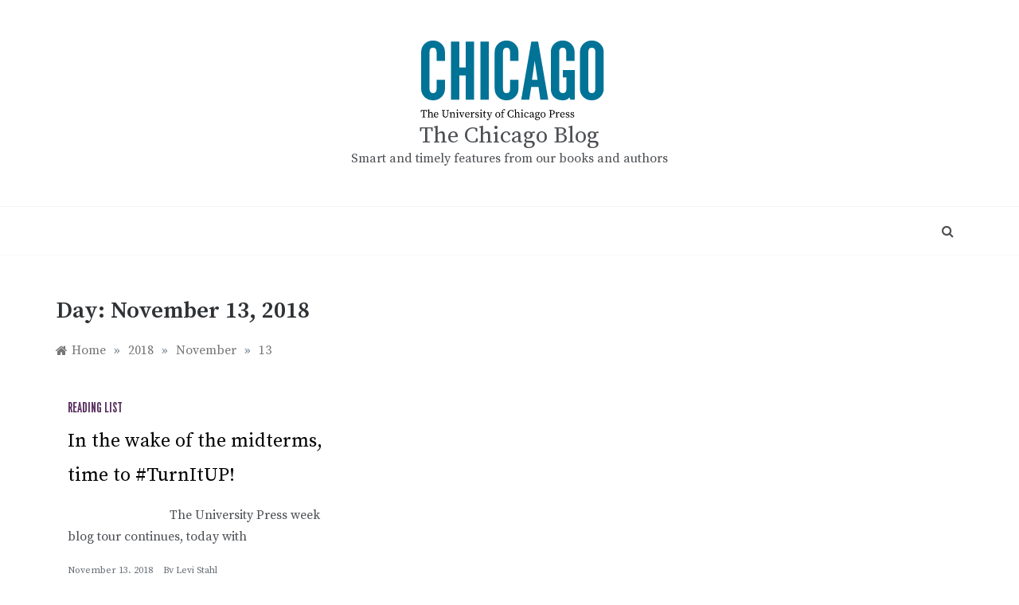

--- FILE ---
content_type: text/html; charset=UTF-8
request_url: https://pressblog.uchicago.edu/2018/11/13
body_size: 63359
content:
<!doctype html>
<html lang="en-US">
<head>
	<meta charset="UTF-8">
	<meta name="viewport" content="width=device-width, initial-scale=1">
	<link rel="profile" href="https://gmpg.org/xfn/11">
	<title>November 13, 2018 &#8211; The Chicago Blog</title>
<meta name='robots' content='max-image-preview:large' />
	<style>img:is([sizes="auto" i], [sizes^="auto," i]) { contain-intrinsic-size: 3000px 1500px }</style>
	<link rel='dns-prefetch' href='//www.googletagmanager.com' />
<link rel='dns-prefetch' href='//fonts.googleapis.com' />
<link rel="alternate" type="application/rss+xml" title="The Chicago Blog &raquo; Feed" href="https://pressblog.uchicago.edu/feed" />
<link rel="alternate" type="application/rss+xml" title="The Chicago Blog &raquo; Comments Feed" href="https://pressblog.uchicago.edu/comments/feed" />
<script type="text/javascript">
/* <![CDATA[ */
window._wpemojiSettings = {"baseUrl":"https:\/\/s.w.org\/images\/core\/emoji\/16.0.1\/72x72\/","ext":".png","svgUrl":"https:\/\/s.w.org\/images\/core\/emoji\/16.0.1\/svg\/","svgExt":".svg","source":{"concatemoji":"https:\/\/pressblog.uchicago.edu\/wp-includes\/js\/wp-emoji-release.min.js?ver=6.8.3"}};
/*! This file is auto-generated */
!function(s,n){var o,i,e;function c(e){try{var t={supportTests:e,timestamp:(new Date).valueOf()};sessionStorage.setItem(o,JSON.stringify(t))}catch(e){}}function p(e,t,n){e.clearRect(0,0,e.canvas.width,e.canvas.height),e.fillText(t,0,0);var t=new Uint32Array(e.getImageData(0,0,e.canvas.width,e.canvas.height).data),a=(e.clearRect(0,0,e.canvas.width,e.canvas.height),e.fillText(n,0,0),new Uint32Array(e.getImageData(0,0,e.canvas.width,e.canvas.height).data));return t.every(function(e,t){return e===a[t]})}function u(e,t){e.clearRect(0,0,e.canvas.width,e.canvas.height),e.fillText(t,0,0);for(var n=e.getImageData(16,16,1,1),a=0;a<n.data.length;a++)if(0!==n.data[a])return!1;return!0}function f(e,t,n,a){switch(t){case"flag":return n(e,"\ud83c\udff3\ufe0f\u200d\u26a7\ufe0f","\ud83c\udff3\ufe0f\u200b\u26a7\ufe0f")?!1:!n(e,"\ud83c\udde8\ud83c\uddf6","\ud83c\udde8\u200b\ud83c\uddf6")&&!n(e,"\ud83c\udff4\udb40\udc67\udb40\udc62\udb40\udc65\udb40\udc6e\udb40\udc67\udb40\udc7f","\ud83c\udff4\u200b\udb40\udc67\u200b\udb40\udc62\u200b\udb40\udc65\u200b\udb40\udc6e\u200b\udb40\udc67\u200b\udb40\udc7f");case"emoji":return!a(e,"\ud83e\udedf")}return!1}function g(e,t,n,a){var r="undefined"!=typeof WorkerGlobalScope&&self instanceof WorkerGlobalScope?new OffscreenCanvas(300,150):s.createElement("canvas"),o=r.getContext("2d",{willReadFrequently:!0}),i=(o.textBaseline="top",o.font="600 32px Arial",{});return e.forEach(function(e){i[e]=t(o,e,n,a)}),i}function t(e){var t=s.createElement("script");t.src=e,t.defer=!0,s.head.appendChild(t)}"undefined"!=typeof Promise&&(o="wpEmojiSettingsSupports",i=["flag","emoji"],n.supports={everything:!0,everythingExceptFlag:!0},e=new Promise(function(e){s.addEventListener("DOMContentLoaded",e,{once:!0})}),new Promise(function(t){var n=function(){try{var e=JSON.parse(sessionStorage.getItem(o));if("object"==typeof e&&"number"==typeof e.timestamp&&(new Date).valueOf()<e.timestamp+604800&&"object"==typeof e.supportTests)return e.supportTests}catch(e){}return null}();if(!n){if("undefined"!=typeof Worker&&"undefined"!=typeof OffscreenCanvas&&"undefined"!=typeof URL&&URL.createObjectURL&&"undefined"!=typeof Blob)try{var e="postMessage("+g.toString()+"("+[JSON.stringify(i),f.toString(),p.toString(),u.toString()].join(",")+"));",a=new Blob([e],{type:"text/javascript"}),r=new Worker(URL.createObjectURL(a),{name:"wpTestEmojiSupports"});return void(r.onmessage=function(e){c(n=e.data),r.terminate(),t(n)})}catch(e){}c(n=g(i,f,p,u))}t(n)}).then(function(e){for(var t in e)n.supports[t]=e[t],n.supports.everything=n.supports.everything&&n.supports[t],"flag"!==t&&(n.supports.everythingExceptFlag=n.supports.everythingExceptFlag&&n.supports[t]);n.supports.everythingExceptFlag=n.supports.everythingExceptFlag&&!n.supports.flag,n.DOMReady=!1,n.readyCallback=function(){n.DOMReady=!0}}).then(function(){return e}).then(function(){var e;n.supports.everything||(n.readyCallback(),(e=n.source||{}).concatemoji?t(e.concatemoji):e.wpemoji&&e.twemoji&&(t(e.twemoji),t(e.wpemoji)))}))}((window,document),window._wpemojiSettings);
/* ]]> */
</script>
<style id='wp-emoji-styles-inline-css' type='text/css'>

	img.wp-smiley, img.emoji {
		display: inline !important;
		border: none !important;
		box-shadow: none !important;
		height: 1em !important;
		width: 1em !important;
		margin: 0 0.07em !important;
		vertical-align: -0.1em !important;
		background: none !important;
		padding: 0 !important;
	}
</style>
<link rel='stylesheet' id='wp-block-library-css' href='https://pressblog.uchicago.edu/wp-includes/css/dist/block-library/style.min.css?ver=6.8.3' type='text/css' media='all' />
<style id='wp-block-library-theme-inline-css' type='text/css'>
.wp-block-audio :where(figcaption){color:#555;font-size:13px;text-align:center}.is-dark-theme .wp-block-audio :where(figcaption){color:#ffffffa6}.wp-block-audio{margin:0 0 1em}.wp-block-code{border:1px solid #ccc;border-radius:4px;font-family:Menlo,Consolas,monaco,monospace;padding:.8em 1em}.wp-block-embed :where(figcaption){color:#555;font-size:13px;text-align:center}.is-dark-theme .wp-block-embed :where(figcaption){color:#ffffffa6}.wp-block-embed{margin:0 0 1em}.blocks-gallery-caption{color:#555;font-size:13px;text-align:center}.is-dark-theme .blocks-gallery-caption{color:#ffffffa6}:root :where(.wp-block-image figcaption){color:#555;font-size:13px;text-align:center}.is-dark-theme :root :where(.wp-block-image figcaption){color:#ffffffa6}.wp-block-image{margin:0 0 1em}.wp-block-pullquote{border-bottom:4px solid;border-top:4px solid;color:currentColor;margin-bottom:1.75em}.wp-block-pullquote cite,.wp-block-pullquote footer,.wp-block-pullquote__citation{color:currentColor;font-size:.8125em;font-style:normal;text-transform:uppercase}.wp-block-quote{border-left:.25em solid;margin:0 0 1.75em;padding-left:1em}.wp-block-quote cite,.wp-block-quote footer{color:currentColor;font-size:.8125em;font-style:normal;position:relative}.wp-block-quote:where(.has-text-align-right){border-left:none;border-right:.25em solid;padding-left:0;padding-right:1em}.wp-block-quote:where(.has-text-align-center){border:none;padding-left:0}.wp-block-quote.is-large,.wp-block-quote.is-style-large,.wp-block-quote:where(.is-style-plain){border:none}.wp-block-search .wp-block-search__label{font-weight:700}.wp-block-search__button{border:1px solid #ccc;padding:.375em .625em}:where(.wp-block-group.has-background){padding:1.25em 2.375em}.wp-block-separator.has-css-opacity{opacity:.4}.wp-block-separator{border:none;border-bottom:2px solid;margin-left:auto;margin-right:auto}.wp-block-separator.has-alpha-channel-opacity{opacity:1}.wp-block-separator:not(.is-style-wide):not(.is-style-dots){width:100px}.wp-block-separator.has-background:not(.is-style-dots){border-bottom:none;height:1px}.wp-block-separator.has-background:not(.is-style-wide):not(.is-style-dots){height:2px}.wp-block-table{margin:0 0 1em}.wp-block-table td,.wp-block-table th{word-break:normal}.wp-block-table :where(figcaption){color:#555;font-size:13px;text-align:center}.is-dark-theme .wp-block-table :where(figcaption){color:#ffffffa6}.wp-block-video :where(figcaption){color:#555;font-size:13px;text-align:center}.is-dark-theme .wp-block-video :where(figcaption){color:#ffffffa6}.wp-block-video{margin:0 0 1em}:root :where(.wp-block-template-part.has-background){margin-bottom:0;margin-top:0;padding:1.25em 2.375em}
</style>
<style id='classic-theme-styles-inline-css' type='text/css'>
/*! This file is auto-generated */
.wp-block-button__link{color:#fff;background-color:#32373c;border-radius:9999px;box-shadow:none;text-decoration:none;padding:calc(.667em + 2px) calc(1.333em + 2px);font-size:1.125em}.wp-block-file__button{background:#32373c;color:#fff;text-decoration:none}
</style>
<style id='global-styles-inline-css' type='text/css'>
:root{--wp--preset--aspect-ratio--square: 1;--wp--preset--aspect-ratio--4-3: 4/3;--wp--preset--aspect-ratio--3-4: 3/4;--wp--preset--aspect-ratio--3-2: 3/2;--wp--preset--aspect-ratio--2-3: 2/3;--wp--preset--aspect-ratio--16-9: 16/9;--wp--preset--aspect-ratio--9-16: 9/16;--wp--preset--color--black: #000000;--wp--preset--color--cyan-bluish-gray: #abb8c3;--wp--preset--color--white: #ffffff;--wp--preset--color--pale-pink: #f78da7;--wp--preset--color--vivid-red: #cf2e2e;--wp--preset--color--luminous-vivid-orange: #ff6900;--wp--preset--color--luminous-vivid-amber: #fcb900;--wp--preset--color--light-green-cyan: #7bdcb5;--wp--preset--color--vivid-green-cyan: #00d084;--wp--preset--color--pale-cyan-blue: #8ed1fc;--wp--preset--color--vivid-cyan-blue: #0693e3;--wp--preset--color--vivid-purple: #9b51e0;--wp--preset--gradient--vivid-cyan-blue-to-vivid-purple: linear-gradient(135deg,rgba(6,147,227,1) 0%,rgb(155,81,224) 100%);--wp--preset--gradient--light-green-cyan-to-vivid-green-cyan: linear-gradient(135deg,rgb(122,220,180) 0%,rgb(0,208,130) 100%);--wp--preset--gradient--luminous-vivid-amber-to-luminous-vivid-orange: linear-gradient(135deg,rgba(252,185,0,1) 0%,rgba(255,105,0,1) 100%);--wp--preset--gradient--luminous-vivid-orange-to-vivid-red: linear-gradient(135deg,rgba(255,105,0,1) 0%,rgb(207,46,46) 100%);--wp--preset--gradient--very-light-gray-to-cyan-bluish-gray: linear-gradient(135deg,rgb(238,238,238) 0%,rgb(169,184,195) 100%);--wp--preset--gradient--cool-to-warm-spectrum: linear-gradient(135deg,rgb(74,234,220) 0%,rgb(151,120,209) 20%,rgb(207,42,186) 40%,rgb(238,44,130) 60%,rgb(251,105,98) 80%,rgb(254,248,76) 100%);--wp--preset--gradient--blush-light-purple: linear-gradient(135deg,rgb(255,206,236) 0%,rgb(152,150,240) 100%);--wp--preset--gradient--blush-bordeaux: linear-gradient(135deg,rgb(254,205,165) 0%,rgb(254,45,45) 50%,rgb(107,0,62) 100%);--wp--preset--gradient--luminous-dusk: linear-gradient(135deg,rgb(255,203,112) 0%,rgb(199,81,192) 50%,rgb(65,88,208) 100%);--wp--preset--gradient--pale-ocean: linear-gradient(135deg,rgb(255,245,203) 0%,rgb(182,227,212) 50%,rgb(51,167,181) 100%);--wp--preset--gradient--electric-grass: linear-gradient(135deg,rgb(202,248,128) 0%,rgb(113,206,126) 100%);--wp--preset--gradient--midnight: linear-gradient(135deg,rgb(2,3,129) 0%,rgb(40,116,252) 100%);--wp--preset--font-size--small: 16px;--wp--preset--font-size--medium: 20px;--wp--preset--font-size--large: 25px;--wp--preset--font-size--x-large: 42px;--wp--preset--font-size--larger: 35px;--wp--preset--spacing--20: 0.44rem;--wp--preset--spacing--30: 0.67rem;--wp--preset--spacing--40: 1rem;--wp--preset--spacing--50: 1.5rem;--wp--preset--spacing--60: 2.25rem;--wp--preset--spacing--70: 3.38rem;--wp--preset--spacing--80: 5.06rem;--wp--preset--shadow--natural: 6px 6px 9px rgba(0, 0, 0, 0.2);--wp--preset--shadow--deep: 12px 12px 50px rgba(0, 0, 0, 0.4);--wp--preset--shadow--sharp: 6px 6px 0px rgba(0, 0, 0, 0.2);--wp--preset--shadow--outlined: 6px 6px 0px -3px rgba(255, 255, 255, 1), 6px 6px rgba(0, 0, 0, 1);--wp--preset--shadow--crisp: 6px 6px 0px rgba(0, 0, 0, 1);}:where(.is-layout-flex){gap: 0.5em;}:where(.is-layout-grid){gap: 0.5em;}body .is-layout-flex{display: flex;}.is-layout-flex{flex-wrap: wrap;align-items: center;}.is-layout-flex > :is(*, div){margin: 0;}body .is-layout-grid{display: grid;}.is-layout-grid > :is(*, div){margin: 0;}:where(.wp-block-columns.is-layout-flex){gap: 2em;}:where(.wp-block-columns.is-layout-grid){gap: 2em;}:where(.wp-block-post-template.is-layout-flex){gap: 1.25em;}:where(.wp-block-post-template.is-layout-grid){gap: 1.25em;}.has-black-color{color: var(--wp--preset--color--black) !important;}.has-cyan-bluish-gray-color{color: var(--wp--preset--color--cyan-bluish-gray) !important;}.has-white-color{color: var(--wp--preset--color--white) !important;}.has-pale-pink-color{color: var(--wp--preset--color--pale-pink) !important;}.has-vivid-red-color{color: var(--wp--preset--color--vivid-red) !important;}.has-luminous-vivid-orange-color{color: var(--wp--preset--color--luminous-vivid-orange) !important;}.has-luminous-vivid-amber-color{color: var(--wp--preset--color--luminous-vivid-amber) !important;}.has-light-green-cyan-color{color: var(--wp--preset--color--light-green-cyan) !important;}.has-vivid-green-cyan-color{color: var(--wp--preset--color--vivid-green-cyan) !important;}.has-pale-cyan-blue-color{color: var(--wp--preset--color--pale-cyan-blue) !important;}.has-vivid-cyan-blue-color{color: var(--wp--preset--color--vivid-cyan-blue) !important;}.has-vivid-purple-color{color: var(--wp--preset--color--vivid-purple) !important;}.has-black-background-color{background-color: var(--wp--preset--color--black) !important;}.has-cyan-bluish-gray-background-color{background-color: var(--wp--preset--color--cyan-bluish-gray) !important;}.has-white-background-color{background-color: var(--wp--preset--color--white) !important;}.has-pale-pink-background-color{background-color: var(--wp--preset--color--pale-pink) !important;}.has-vivid-red-background-color{background-color: var(--wp--preset--color--vivid-red) !important;}.has-luminous-vivid-orange-background-color{background-color: var(--wp--preset--color--luminous-vivid-orange) !important;}.has-luminous-vivid-amber-background-color{background-color: var(--wp--preset--color--luminous-vivid-amber) !important;}.has-light-green-cyan-background-color{background-color: var(--wp--preset--color--light-green-cyan) !important;}.has-vivid-green-cyan-background-color{background-color: var(--wp--preset--color--vivid-green-cyan) !important;}.has-pale-cyan-blue-background-color{background-color: var(--wp--preset--color--pale-cyan-blue) !important;}.has-vivid-cyan-blue-background-color{background-color: var(--wp--preset--color--vivid-cyan-blue) !important;}.has-vivid-purple-background-color{background-color: var(--wp--preset--color--vivid-purple) !important;}.has-black-border-color{border-color: var(--wp--preset--color--black) !important;}.has-cyan-bluish-gray-border-color{border-color: var(--wp--preset--color--cyan-bluish-gray) !important;}.has-white-border-color{border-color: var(--wp--preset--color--white) !important;}.has-pale-pink-border-color{border-color: var(--wp--preset--color--pale-pink) !important;}.has-vivid-red-border-color{border-color: var(--wp--preset--color--vivid-red) !important;}.has-luminous-vivid-orange-border-color{border-color: var(--wp--preset--color--luminous-vivid-orange) !important;}.has-luminous-vivid-amber-border-color{border-color: var(--wp--preset--color--luminous-vivid-amber) !important;}.has-light-green-cyan-border-color{border-color: var(--wp--preset--color--light-green-cyan) !important;}.has-vivid-green-cyan-border-color{border-color: var(--wp--preset--color--vivid-green-cyan) !important;}.has-pale-cyan-blue-border-color{border-color: var(--wp--preset--color--pale-cyan-blue) !important;}.has-vivid-cyan-blue-border-color{border-color: var(--wp--preset--color--vivid-cyan-blue) !important;}.has-vivid-purple-border-color{border-color: var(--wp--preset--color--vivid-purple) !important;}.has-vivid-cyan-blue-to-vivid-purple-gradient-background{background: var(--wp--preset--gradient--vivid-cyan-blue-to-vivid-purple) !important;}.has-light-green-cyan-to-vivid-green-cyan-gradient-background{background: var(--wp--preset--gradient--light-green-cyan-to-vivid-green-cyan) !important;}.has-luminous-vivid-amber-to-luminous-vivid-orange-gradient-background{background: var(--wp--preset--gradient--luminous-vivid-amber-to-luminous-vivid-orange) !important;}.has-luminous-vivid-orange-to-vivid-red-gradient-background{background: var(--wp--preset--gradient--luminous-vivid-orange-to-vivid-red) !important;}.has-very-light-gray-to-cyan-bluish-gray-gradient-background{background: var(--wp--preset--gradient--very-light-gray-to-cyan-bluish-gray) !important;}.has-cool-to-warm-spectrum-gradient-background{background: var(--wp--preset--gradient--cool-to-warm-spectrum) !important;}.has-blush-light-purple-gradient-background{background: var(--wp--preset--gradient--blush-light-purple) !important;}.has-blush-bordeaux-gradient-background{background: var(--wp--preset--gradient--blush-bordeaux) !important;}.has-luminous-dusk-gradient-background{background: var(--wp--preset--gradient--luminous-dusk) !important;}.has-pale-ocean-gradient-background{background: var(--wp--preset--gradient--pale-ocean) !important;}.has-electric-grass-gradient-background{background: var(--wp--preset--gradient--electric-grass) !important;}.has-midnight-gradient-background{background: var(--wp--preset--gradient--midnight) !important;}.has-small-font-size{font-size: var(--wp--preset--font-size--small) !important;}.has-medium-font-size{font-size: var(--wp--preset--font-size--medium) !important;}.has-large-font-size{font-size: var(--wp--preset--font-size--large) !important;}.has-x-large-font-size{font-size: var(--wp--preset--font-size--x-large) !important;}
:where(.wp-block-post-template.is-layout-flex){gap: 1.25em;}:where(.wp-block-post-template.is-layout-grid){gap: 1.25em;}
:where(.wp-block-columns.is-layout-flex){gap: 2em;}:where(.wp-block-columns.is-layout-grid){gap: 2em;}
:root :where(.wp-block-pullquote){font-size: 1.5em;line-height: 1.6;}
</style>
<link rel='stylesheet' id='polite-body-css' href='//fonts.googleapis.com/css?family=Muli:400,400i,500,600,700&#038;display=swap' type='text/css' media='all' />
<link rel='stylesheet' id='polite-heading-css' href='//fonts.googleapis.com/css?family=Prata&#038;display=swap' type='text/css' media='all' />
<link rel='stylesheet' id='polite-sign-css' href='//fonts.googleapis.com/css?family=Monsieur+La+Doulaise&#038;display=swap' type='text/css' media='all' />
<link rel='stylesheet' id='font-awesome-css' href='https://pressblog.uchicago.edu/wp-content/themes/polite-ucp/css/font-awesome.min.css?ver=4.5.0' type='text/css' media='all' />
<link rel='stylesheet' id='grid-css-css' href='https://pressblog.uchicago.edu/wp-content/themes/polite-ucp/css/grid.min.css?ver=4.5.0' type='text/css' media='all' />
<link rel='stylesheet' id='slick-css' href='https://pressblog.uchicago.edu/wp-content/themes/polite-ucp/assets/css/slick.css?ver=4.5.0' type='text/css' media='all' />
<link rel='stylesheet' id='offcanvas-style-css' href='https://pressblog.uchicago.edu/wp-content/themes/polite-ucp/assets/css/canvi.css?ver=4.5.0' type='text/css' media='all' />
<link rel='stylesheet' id='polite-style-css' href='https://pressblog.uchicago.edu/wp-content/themes/polite-ucp/style.css?ver=6.8.3' type='text/css' media='all' />
<style id='polite-style-inline-css' type='text/css'>

            #toTop,
            a.effect:before,
            .show-more,
            a.link-format,
            .comment-form #submit:hover, 
            .comment-form #submit:focus,
            .meta_bottom .post-share a:hover,
            .tabs-nav li:before,
            .post-slider-section .s-cat,
            .sidebar-3 .widget-title:after,
            .bottom-caption .slick-current .slider-items span,
            aarticle.format-status .post-content .post-format::after,
            article.format-chat .post-content .post-format::after, 
            article.format-link .post-content .post-format::after,
            article.format-standard .post-content .post-format::after, 
            article.format-image .post-content .post-format::after, 
            article.hentry.sticky .post-content .post-format::after, 
            article.format-video .post-content .post-format::after, 
            article.format-gallery .post-content .post-format::after, 
            article.format-audio .post-content .post-format::after, 
            article.format-quote .post-content .post-format::after{ 
                background-color: #59315f; 
                border-color: #59315f;
            }
            #author:active, 
            #email:active, 
            #url:active, 
            #comment:active, 
            #author:focus, 
            #email:focus, 
            #url:focus, 
            #comment:focus,
            #author:hover, 
            #email:hover, 
            #url:hover, 
            #comment:hover{
                border-color:#59315f;
            }
            .post-cats > span i, 
            .post-cats > span a,
            .slide-wrap .caption .s-cat,
            .slide-wrap .caption span a:hover,
            .comment-form .logged-in-as a:last-child:hover, 
            .comment-form .logged-in-as a:last-child:focus,
            .main-header a:hover, 
            .main-header a:focus, 
            .main-header a:active,
            .top-menu > ul > li > a:hover,
            .main-menu ul li.current-menu-item > a, 
            .header-2 .main-menu > ul > li.current-menu-item > a,
            .main-menu ul li:hover > a,
            .post-navigation .nav-links a:hover, 
            .post-navigation .nav-links a:focus,
            .tabs-nav li.tab-active a, 
            .tabs-nav li.tab-active,
            .tabs-nav li.tab-active a, 
            .tabs-nav li.tab-active,
            ul.trail-items li a:hover span,
            .author-socials a:hover,
            .post-date a:focus, 
            .post-date a:hover,
            .post-excerpt a:hover, 
            .post-excerpt a:focus, 
            .content a:hover, 
            .content a:focus,
            .post-footer > span a:hover, 
            .post-footer > span a:focus,
            .widget a:hover, 
            .widget a:focus,
            .footer-menu li a:hover, 
            .footer-menu li a:focus,
            .footer-social-links a:hover,
            .footer-social-links a:focus,
            .site-footer a:hover, 
            .site-footer a:focus, .content-area p a{ 
                color : #59315f; 
            }
            .header-1 .head_one .logo{ 
                max-width : 600px; 
            }
            .header-image:before { 
                background-color : #000000; 
            }
            .header-image:before { 
                opacity : 0.1; 
            }
            .header-1 .header-image .head_one { 
                min-height : 100px; 
            }
</style>
<script type="text/javascript" src="https://pressblog.uchicago.edu/wp-includes/js/jquery/jquery.min.js?ver=3.7.1" id="jquery-core-js"></script>
<script type="text/javascript" src="https://pressblog.uchicago.edu/wp-includes/js/jquery/jquery-migrate.min.js?ver=3.4.1" id="jquery-migrate-js"></script>

<!-- Google tag (gtag.js) snippet added by Site Kit -->
<!-- Google Analytics snippet added by Site Kit -->
<script type="text/javascript" src="https://www.googletagmanager.com/gtag/js?id=GT-P85JBCJ" id="google_gtagjs-js" async></script>
<script type="text/javascript" id="google_gtagjs-js-after">
/* <![CDATA[ */
window.dataLayer = window.dataLayer || [];function gtag(){dataLayer.push(arguments);}
gtag("set","linker",{"domains":["pressblog.uchicago.edu"]});
gtag("js", new Date());
gtag("set", "developer_id.dZTNiMT", true);
gtag("config", "GT-P85JBCJ");
/* ]]> */
</script>
<link rel="https://api.w.org/" href="https://pressblog.uchicago.edu/wp-json/" /><link rel="EditURI" type="application/rsd+xml" title="RSD" href="https://pressblog.uchicago.edu/xmlrpc.php?rsd" />
<meta name="generator" content="WordPress 6.8.3" />
<meta name="generator" content="Site Kit by Google 1.168.0" /></head>

<body class="archive date wp-custom-logo wp-embed-responsive wp-theme-polite-ucp hfeed at-sticky-sidebar no-sidebar masonry-post">
<div id="page" class="site ">
	<a class="skip-link screen-reader-text" href="#content">Skip to content</a>

	<div class="js-canvi-content canvi-content">
<header class="header-1">
				
		<section class="main-header " style="background-image:url(); background-size: cover; background-position: center; background-repeat: no-repeat;">
		<div class="head_one clearfix">
			<div class="container">
				<div class="logo">
					<a href="https://pressblog.uchicago.edu/" class="custom-logo-link" rel="home"><img width="271" height="110" src="https://pressblog.uchicago.edu/wp-content/uploads/ucp-logo.svg" class="custom-logo" alt="The Chicago Blog" decoding="async" /></a>					<h1 class="site-title"><a href="https://pressblog.uchicago.edu/" rel="home">The Chicago Blog</a></h1>
										<p class="site-description">Smart and timely features from our books and authors </p>
							</div><!-- .site-logo -->
		</div>
	</div>
	<div class="menu-area">
		<div class="container">					
			<nav id="site-navigation">
													<div class="search-wrapper">					
						<div class="search-box">
							<a href="javascript:void(0);" class="s_click"><i class="fa fa-search first_click" aria-hidden="true" style="display: block;"></i></a>
							<a href="javascript:void(0);" class="s_click"><i class="fa fa-times second_click" aria-hidden="true" style="display: none;"></i></a>
						</div>
						<div class="search-box-text">
							<form role="search" method="get" class="search-form" action="https://pressblog.uchicago.edu/">
				<label>
					<span class="screen-reader-text">Search for:</span>
					<input type="search" class="search-field" placeholder="Search &hellip;" value="" name="s" />
				</label>
				<input type="submit" class="search-submit" value="Search" />
			</form>						</div>				
					</div>
				
				<button class="bar-menu">
											<span>Menu</span>
									</button>
				<div class="main-menu menu-caret">
									</div>
			</nav><!-- #site-navigation -->
		</div>
	</div>
</setion><!-- #masthead -->
</header>


	     <section id="content" class="site-content posts-container">
	<div class="container">
		<div class="row">	
			<div class="archive-heading">
				<h1 class="archive-title">Day: <span>November 13, 2018</span></h1>			</div>

			<div class="breadcrumbs-wrap">
				<div role="navigation" aria-label="Breadcrumbs" class="breadcrumb-trail breadcrumbs" itemprop="breadcrumb"><ul class="trail-items" itemscope itemtype="http://schema.org/BreadcrumbList"><meta name="numberOfItems" content="4" /><meta name="itemListOrder" content="Ascending" /><li itemprop="itemListElement" itemscope itemtype="http://schema.org/ListItem" class="trail-item trail-begin"><a href="https://pressblog.uchicago.edu" rel="home" itemprop="item"><span itemprop="name">Home</span></a><meta itemprop="position" content="1" /></li><span class="delim">»</span><li itemprop="itemListElement" itemscope itemtype="http://schema.org/ListItem" class="trail-item"><a href="https://pressblog.uchicago.edu/2018" itemprop="item"><span itemprop="name">2018</span></a><meta itemprop="position" content="2" /></li><span class="delim">»</span><li itemprop="itemListElement" itemscope itemtype="http://schema.org/ListItem" class="trail-item"><a href="https://pressblog.uchicago.edu/2018/11" itemprop="item"><span itemprop="name">November</span></a><meta itemprop="position" content="3" /></li><span class="delim">»</span><li itemprop="itemListElement" itemscope itemtype="http://schema.org/ListItem" class="trail-item trail-end"><a href="https://pressblog.uchicago.edu/2018/11/13" itemprop="item"><span itemprop="name">13</span></a><meta itemprop="position" content="4" /></li><span class="delim">»</span></ul></div> <!-- Breadcrumb hook -->
			</div>
			<div id="primary" class="col-md-8 content-area">
				<main id="main" class="site-main">
					
						        <div class="masonry-start"><div id="masonry-loop">
        
        <article id="post-5773" class="masonry-post post-5773 post type-post status-publish format-standard hentry category-reading-list">
    <div class="post-wrap full-image">
                <div class="post-content">
                            <div class="post-cats">
                    <span class="cat-links"><a href="https://pressblog.uchicago.edu/category/publicity/reading-list" rel="category tag">Reading list</a></span>                </div>
                        <div class="post_title">
                <h2 class="post-title entry-title"><a href="https://pressblog.uchicago.edu/2018/11/13/in-the-wake-of-the-midterms-time-to-readup-2.html" rel="bookmark">In the wake of the midterms, time to #TurnItUP!</a></h2>                            </div>
            <div class="post-excerpt entry-content">
                <p>&nbsp; &nbsp; &nbsp; &nbsp; &nbsp; &nbsp; &nbsp; &nbsp; &nbsp; &nbsp; &nbsp; &nbsp; &nbsp; &nbsp; &nbsp; &nbsp; The University Press week blog tour continues, today with</p>
                <!-- read more -->
                            </div>
            <!-- .entry-content end -->
            <div class="post-meta">
                                    <div class="post-date">
                        <div class="entry-meta">
                            <span class="posted-on"><a href="https://pressblog.uchicago.edu/2018/11/13/in-the-wake-of-the-midterms-time-to-readup-2.html" rel="bookmark"><time class="entry-date published" datetime="2018-11-13T07:59:50-05:00">November 13, 2018</time><time class="updated" datetime="2021-08-09T15:54:23-05:00">August 9, 2021</time></a></span><span class="post_by"> by <span class="author vcard"><a class="url fn n" href="https://pressblog.uchicago.edu/author/lstahl">Levi Stahl</a></span></span>                        </div><!-- .entry-meta -->
                    </div>
                            </div>
        </div>
    </div>
</article><!-- #post- -->        </div>
        </div>
        
        				
			</main><!-- #main -->
		</div><!-- #primary -->
		<aside id="secondary" class="col-md-4 widget-area side-right sidebar-3">
	<div class="sidebar-area">
		<section id="custom_html-2" class="widget_text widget widget_custom_html"><h2 class="widget-title">SUBSCRIBE</h2><div class="textwidget custom-html-widget"><a href="https://signup.e2ma.net/signup/1878393/1405046/" onclick="window.open('https://signup.e2ma.net/signup/1878393/1405046/', 'signup', 'menubar=no, location=no, toolbar=no, scrollbars=yes, height=800'); return false;">Sign up for monthly newsletter updates!</a></div></section><section id="categories-5" class="widget widget_categories"><h2 class="widget-title">Categories</h2>
			<ul>
					<li class="cat-item cat-item-3"><a href="https://pressblog.uchicago.edu/category/author-essays-interviews-and-excerpts">Author Essays, Interviews, and Excerpts</a>
<ul class='children'>
	<li class="cat-item cat-item-4"><a href="https://pressblog.uchicago.edu/category/author-essays-interviews-and-excerpts/commentary">Commentary</a>
</li>
</ul>
</li>
	<li class="cat-item cat-item-278"><a href="https://pressblog.uchicago.edu/category/inside-ucp">Inside UCP</a>
</li>
	<li class="cat-item cat-item-354"><a href="https://pressblog.uchicago.edu/category/journals">Journals</a>
</li>
	<li class="cat-item cat-item-5"><a href="https://pressblog.uchicago.edu/category/publicity">Publicity</a>
<ul class='children'>
	<li class="cat-item cat-item-1"><a href="https://pressblog.uchicago.edu/category/publicity/archive">Archive</a>
</li>
	<li class="cat-item cat-item-11"><a href="https://pressblog.uchicago.edu/category/publicity/author-events">Author Events</a>
</li>
	<li class="cat-item cat-item-12"><a href="https://pressblog.uchicago.edu/category/publicity/awards">Awards</a>
</li>
	<li class="cat-item cat-item-152"><a href="https://pressblog.uchicago.edu/category/publicity/book-club">Book Club</a>
</li>
	<li class="cat-item cat-item-16"><a href="https://pressblog.uchicago.edu/category/publicity/books-for-the-news">Books for the News</a>
</li>
	<li class="cat-item cat-item-169"><a href="https://pressblog.uchicago.edu/category/publicity/playlist">Playlist</a>
</li>
	<li class="cat-item cat-item-35"><a href="https://pressblog.uchicago.edu/category/publicity/press-releases">Press Releases</a>
</li>
	<li class="cat-item cat-item-231"><a href="https://pressblog.uchicago.edu/category/publicity/reading-list">Reading list</a>
</li>
	<li class="cat-item cat-item-6"><a href="https://pressblog.uchicago.edu/category/publicity/reviews">Reviews</a>
</li>
	<li class="cat-item cat-item-209"><a href="https://pressblog.uchicago.edu/category/publicity/youtube">Youtube</a>
</li>
</ul>
</li>
	<li class="cat-item cat-item-7"><a href="https://pressblog.uchicago.edu/category/subjects">Subjects</a>
<ul class='children'>
	<li class="cat-item cat-item-353"><a href="https://pressblog.uchicago.edu/category/subjects/african-studies">African Studies</a>
</li>
	<li class="cat-item cat-item-450"><a href="https://pressblog.uchicago.edu/category/subjects/animals">Animals</a>
</li>
	<li class="cat-item cat-item-9"><a href="https://pressblog.uchicago.edu/category/subjects/anthropology">Anthropology</a>
</li>
	<li class="cat-item cat-item-10"><a href="https://pressblog.uchicago.edu/category/subjects/art-and-architecture">Art and Architecture</a>
</li>
	<li class="cat-item cat-item-283"><a href="https://pressblog.uchicago.edu/category/subjects/asian-studies">Asian Studies</a>
</li>
	<li class="cat-item cat-item-13"><a href="https://pressblog.uchicago.edu/category/subjects/biography">Biography</a>
</li>
	<li class="cat-item cat-item-14"><a href="https://pressblog.uchicago.edu/category/subjects/biology">Biology</a>
</li>
	<li class="cat-item cat-item-15"><a href="https://pressblog.uchicago.edu/category/subjects/black-studies">Black Studies</a>
</li>
	<li class="cat-item cat-item-337"><a href="https://pressblog.uchicago.edu/category/subjects/business">Business</a>
</li>
	<li class="cat-item cat-item-17"><a href="https://pressblog.uchicago.edu/category/subjects/cartography-and-geography">Cartography and Geography</a>
</li>
	<li class="cat-item cat-item-18"><a href="https://pressblog.uchicago.edu/category/subjects/chicago">Chicago</a>
</li>
	<li class="cat-item cat-item-19"><a href="https://pressblog.uchicago.edu/category/subjects/classics">Classics</a>
</li>
	<li class="cat-item cat-item-424"><a href="https://pressblog.uchicago.edu/category/subjects/digital-studies">Digital Studies</a>
</li>
	<li class="cat-item cat-item-268"><a href="https://pressblog.uchicago.edu/category/subjects/disability-studies">Disability Studies</a>
</li>
	<li class="cat-item cat-item-118"><a href="https://pressblog.uchicago.edu/category/subjects/ecology">Ecology</a>
</li>
	<li class="cat-item cat-item-20"><a href="https://pressblog.uchicago.edu/category/subjects/economics">Economics</a>
</li>
	<li class="cat-item cat-item-21"><a href="https://pressblog.uchicago.edu/category/subjects/education">Education</a>
</li>
	<li class="cat-item cat-item-119"><a href="https://pressblog.uchicago.edu/category/subjects/environment">Environment</a>
</li>
	<li class="cat-item cat-item-22"><a href="https://pressblog.uchicago.edu/category/subjects/fiction">Fiction</a>
</li>
	<li class="cat-item cat-item-23"><a href="https://pressblog.uchicago.edu/category/subjects/film-and-media">Film and Media</a>
</li>
	<li class="cat-item cat-item-153"><a href="https://pressblog.uchicago.edu/category/subjects/food-cooking">Food &amp; Cooking</a>
</li>
	<li class="cat-item cat-item-284"><a href="https://pressblog.uchicago.edu/category/subjects/gender-sexuality">Gender &amp; Sexuality</a>
</li>
	<li class="cat-item cat-item-25"><a href="https://pressblog.uchicago.edu/category/subjects/history">History</a>
</li>
	<li class="cat-item cat-item-26"><a href="https://pressblog.uchicago.edu/category/subjects/history-and-philosophy-of-science">History and Philosophy of Science</a>
</li>
	<li class="cat-item cat-item-376"><a href="https://pressblog.uchicago.edu/category/subjects/jewish-studies">Jewish Studies</a>
</li>
	<li class="cat-item cat-item-402"><a href="https://pressblog.uchicago.edu/category/subjects/latin-american-studies">Latin American Studies</a>
</li>
	<li class="cat-item cat-item-27"><a href="https://pressblog.uchicago.edu/category/subjects/law">Law</a>
</li>
	<li class="cat-item cat-item-24"><a href="https://pressblog.uchicago.edu/category/subjects/gay-and-lesbian">LGBTQ+</a>
</li>
	<li class="cat-item cat-item-28"><a href="https://pressblog.uchicago.edu/category/subjects/literature">Literature</a>
</li>
	<li class="cat-item cat-item-29"><a href="https://pressblog.uchicago.edu/category/subjects/mathematics-and-physics">Mathematics and Physics</a>
</li>
	<li class="cat-item cat-item-30"><a href="https://pressblog.uchicago.edu/category/subjects/medieval-and-renaissance">Medieval and Renaissance</a>
</li>
	<li class="cat-item cat-item-31"><a href="https://pressblog.uchicago.edu/category/subjects/music">Music</a>
</li>
	<li class="cat-item cat-item-120"><a href="https://pressblog.uchicago.edu/category/subjects/nature">Nature</a>
</li>
	<li class="cat-item cat-item-32"><a href="https://pressblog.uchicago.edu/category/subjects/philosophy">Philosophy</a>
</li>
	<li class="cat-item cat-item-33"><a href="https://pressblog.uchicago.edu/category/subjects/poetry">Poetry</a>
	<ul class='children'>
	<li class="cat-item cat-item-366"><a href="https://pressblog.uchicago.edu/category/subjects/poetry/phoenix-poets">Phoenix Poets</a>
</li>
	</ul>
</li>
	<li class="cat-item cat-item-34"><a href="https://pressblog.uchicago.edu/category/subjects/politics-and-current-events">Politics and Current Events</a>
</li>
	<li class="cat-item cat-item-36"><a href="https://pressblog.uchicago.edu/category/subjects/psychology">Psychology</a>
</li>
	<li class="cat-item cat-item-413"><a href="https://pressblog.uchicago.edu/category/subjects/public-health">Public Health</a>
</li>
	<li class="cat-item cat-item-37"><a href="https://pressblog.uchicago.edu/category/subjects/reference-and-writing">Reference and Writing</a>
</li>
	<li class="cat-item cat-item-38"><a href="https://pressblog.uchicago.edu/category/subjects/religion">Religion</a>
</li>
	<li class="cat-item cat-item-117"><a href="https://pressblog.uchicago.edu/category/subjects/science">Science</a>
</li>
	<li class="cat-item cat-item-39"><a href="https://pressblog.uchicago.edu/category/subjects/sociology">Sociology</a>
</li>
	<li class="cat-item cat-item-346"><a href="https://pressblog.uchicago.edu/category/subjects/sports">Sports</a>
</li>
	<li class="cat-item cat-item-233"><a href="https://pressblog.uchicago.edu/category/subjects/travel">Travel</a>
</li>
</ul>
</li>
	<li class="cat-item cat-item-8"><a href="https://pressblog.uchicago.edu/category/ucp-news">UCP News</a>
</li>
			</ul>

			</section><section id="archives-5" class="widget widget_archive"><h2 class="widget-title">Archives</h2>		<label class="screen-reader-text" for="archives-dropdown-5">Archives</label>
		<select id="archives-dropdown-5" name="archive-dropdown">
			
			<option value="">Select Month</option>
				<option value='https://pressblog.uchicago.edu/2025/12'> December 2025 &nbsp;(3)</option>
	<option value='https://pressblog.uchicago.edu/2025/11'> November 2025 &nbsp;(7)</option>
	<option value='https://pressblog.uchicago.edu/2025/10'> October 2025 &nbsp;(6)</option>
	<option value='https://pressblog.uchicago.edu/2025/09'> September 2025 &nbsp;(5)</option>
	<option value='https://pressblog.uchicago.edu/2025/08'> August 2025 &nbsp;(3)</option>
	<option value='https://pressblog.uchicago.edu/2025/07'> July 2025 &nbsp;(4)</option>
	<option value='https://pressblog.uchicago.edu/2025/06'> June 2025 &nbsp;(4)</option>
	<option value='https://pressblog.uchicago.edu/2025/05'> May 2025 &nbsp;(4)</option>
	<option value='https://pressblog.uchicago.edu/2025/04'> April 2025 &nbsp;(7)</option>
	<option value='https://pressblog.uchicago.edu/2025/03'> March 2025 &nbsp;(6)</option>
	<option value='https://pressblog.uchicago.edu/2025/02'> February 2025 &nbsp;(5)</option>
	<option value='https://pressblog.uchicago.edu/2025/01'> January 2025 &nbsp;(3)</option>
	<option value='https://pressblog.uchicago.edu/2024/12'> December 2024 &nbsp;(4)</option>
	<option value='https://pressblog.uchicago.edu/2024/11'> November 2024 &nbsp;(6)</option>
	<option value='https://pressblog.uchicago.edu/2024/10'> October 2024 &nbsp;(2)</option>
	<option value='https://pressblog.uchicago.edu/2024/09'> September 2024 &nbsp;(5)</option>
	<option value='https://pressblog.uchicago.edu/2024/08'> August 2024 &nbsp;(5)</option>
	<option value='https://pressblog.uchicago.edu/2024/07'> July 2024 &nbsp;(3)</option>
	<option value='https://pressblog.uchicago.edu/2024/06'> June 2024 &nbsp;(6)</option>
	<option value='https://pressblog.uchicago.edu/2024/05'> May 2024 &nbsp;(4)</option>
	<option value='https://pressblog.uchicago.edu/2024/04'> April 2024 &nbsp;(8)</option>
	<option value='https://pressblog.uchicago.edu/2024/03'> March 2024 &nbsp;(6)</option>
	<option value='https://pressblog.uchicago.edu/2024/02'> February 2024 &nbsp;(5)</option>
	<option value='https://pressblog.uchicago.edu/2024/01'> January 2024 &nbsp;(4)</option>
	<option value='https://pressblog.uchicago.edu/2023/12'> December 2023 &nbsp;(3)</option>
	<option value='https://pressblog.uchicago.edu/2023/11'> November 2023 &nbsp;(6)</option>
	<option value='https://pressblog.uchicago.edu/2023/10'> October 2023 &nbsp;(5)</option>
	<option value='https://pressblog.uchicago.edu/2023/09'> September 2023 &nbsp;(2)</option>
	<option value='https://pressblog.uchicago.edu/2023/08'> August 2023 &nbsp;(5)</option>
	<option value='https://pressblog.uchicago.edu/2023/07'> July 2023 &nbsp;(2)</option>
	<option value='https://pressblog.uchicago.edu/2023/06'> June 2023 &nbsp;(5)</option>
	<option value='https://pressblog.uchicago.edu/2023/05'> May 2023 &nbsp;(6)</option>
	<option value='https://pressblog.uchicago.edu/2023/04'> April 2023 &nbsp;(4)</option>
	<option value='https://pressblog.uchicago.edu/2023/03'> March 2023 &nbsp;(6)</option>
	<option value='https://pressblog.uchicago.edu/2023/02'> February 2023 &nbsp;(3)</option>
	<option value='https://pressblog.uchicago.edu/2023/01'> January 2023 &nbsp;(4)</option>
	<option value='https://pressblog.uchicago.edu/2022/12'> December 2022 &nbsp;(5)</option>
	<option value='https://pressblog.uchicago.edu/2022/11'> November 2022 &nbsp;(5)</option>
	<option value='https://pressblog.uchicago.edu/2022/10'> October 2022 &nbsp;(7)</option>
	<option value='https://pressblog.uchicago.edu/2022/09'> September 2022 &nbsp;(4)</option>
	<option value='https://pressblog.uchicago.edu/2022/08'> August 2022 &nbsp;(5)</option>
	<option value='https://pressblog.uchicago.edu/2022/07'> July 2022 &nbsp;(5)</option>
	<option value='https://pressblog.uchicago.edu/2022/06'> June 2022 &nbsp;(3)</option>
	<option value='https://pressblog.uchicago.edu/2022/05'> May 2022 &nbsp;(7)</option>
	<option value='https://pressblog.uchicago.edu/2022/04'> April 2022 &nbsp;(6)</option>
	<option value='https://pressblog.uchicago.edu/2022/03'> March 2022 &nbsp;(6)</option>
	<option value='https://pressblog.uchicago.edu/2022/02'> February 2022 &nbsp;(4)</option>
	<option value='https://pressblog.uchicago.edu/2022/01'> January 2022 &nbsp;(3)</option>
	<option value='https://pressblog.uchicago.edu/2021/12'> December 2021 &nbsp;(6)</option>
	<option value='https://pressblog.uchicago.edu/2021/11'> November 2021 &nbsp;(5)</option>
	<option value='https://pressblog.uchicago.edu/2021/10'> October 2021 &nbsp;(7)</option>
	<option value='https://pressblog.uchicago.edu/2021/09'> September 2021 &nbsp;(5)</option>
	<option value='https://pressblog.uchicago.edu/2021/08'> August 2021 &nbsp;(7)</option>
	<option value='https://pressblog.uchicago.edu/2021/07'> July 2021 &nbsp;(4)</option>
	<option value='https://pressblog.uchicago.edu/2021/06'> June 2021 &nbsp;(3)</option>
	<option value='https://pressblog.uchicago.edu/2021/05'> May 2021 &nbsp;(3)</option>
	<option value='https://pressblog.uchicago.edu/2021/04'> April 2021 &nbsp;(4)</option>
	<option value='https://pressblog.uchicago.edu/2021/03'> March 2021 &nbsp;(5)</option>
	<option value='https://pressblog.uchicago.edu/2021/02'> February 2021 &nbsp;(4)</option>
	<option value='https://pressblog.uchicago.edu/2021/01'> January 2021 &nbsp;(4)</option>
	<option value='https://pressblog.uchicago.edu/2020/12'> December 2020 &nbsp;(5)</option>
	<option value='https://pressblog.uchicago.edu/2020/11'> November 2020 &nbsp;(5)</option>
	<option value='https://pressblog.uchicago.edu/2020/10'> October 2020 &nbsp;(3)</option>
	<option value='https://pressblog.uchicago.edu/2020/09'> September 2020 &nbsp;(6)</option>
	<option value='https://pressblog.uchicago.edu/2020/08'> August 2020 &nbsp;(6)</option>
	<option value='https://pressblog.uchicago.edu/2020/07'> July 2020 &nbsp;(6)</option>
	<option value='https://pressblog.uchicago.edu/2020/06'> June 2020 &nbsp;(9)</option>
	<option value='https://pressblog.uchicago.edu/2020/05'> May 2020 &nbsp;(6)</option>
	<option value='https://pressblog.uchicago.edu/2020/04'> April 2020 &nbsp;(6)</option>
	<option value='https://pressblog.uchicago.edu/2020/03'> March 2020 &nbsp;(8)</option>
	<option value='https://pressblog.uchicago.edu/2020/02'> February 2020 &nbsp;(4)</option>
	<option value='https://pressblog.uchicago.edu/2020/01'> January 2020 &nbsp;(1)</option>
	<option value='https://pressblog.uchicago.edu/2019/12'> December 2019 &nbsp;(2)</option>
	<option value='https://pressblog.uchicago.edu/2019/11'> November 2019 &nbsp;(6)</option>
	<option value='https://pressblog.uchicago.edu/2019/10'> October 2019 &nbsp;(5)</option>
	<option value='https://pressblog.uchicago.edu/2019/09'> September 2019 &nbsp;(5)</option>
	<option value='https://pressblog.uchicago.edu/2019/08'> August 2019 &nbsp;(4)</option>
	<option value='https://pressblog.uchicago.edu/2019/07'> July 2019 &nbsp;(7)</option>
	<option value='https://pressblog.uchicago.edu/2019/06'> June 2019 &nbsp;(8)</option>
	<option value='https://pressblog.uchicago.edu/2019/05'> May 2019 &nbsp;(3)</option>
	<option value='https://pressblog.uchicago.edu/2019/04'> April 2019 &nbsp;(7)</option>
	<option value='https://pressblog.uchicago.edu/2019/03'> March 2019 &nbsp;(5)</option>
	<option value='https://pressblog.uchicago.edu/2019/02'> February 2019 &nbsp;(2)</option>
	<option value='https://pressblog.uchicago.edu/2019/01'> January 2019 &nbsp;(4)</option>
	<option value='https://pressblog.uchicago.edu/2018/12'> December 2018 &nbsp;(3)</option>
	<option value='https://pressblog.uchicago.edu/2018/11' selected='selected'> November 2018 &nbsp;(5)</option>
	<option value='https://pressblog.uchicago.edu/2018/10'> October 2018 &nbsp;(6)</option>
	<option value='https://pressblog.uchicago.edu/2018/09'> September 2018 &nbsp;(5)</option>
	<option value='https://pressblog.uchicago.edu/2018/08'> August 2018 &nbsp;(2)</option>
	<option value='https://pressblog.uchicago.edu/2018/07'> July 2018 &nbsp;(4)</option>
	<option value='https://pressblog.uchicago.edu/2018/06'> June 2018 &nbsp;(5)</option>
	<option value='https://pressblog.uchicago.edu/2018/05'> May 2018 &nbsp;(2)</option>
	<option value='https://pressblog.uchicago.edu/2018/04'> April 2018 &nbsp;(3)</option>
	<option value='https://pressblog.uchicago.edu/2018/03'> March 2018 &nbsp;(2)</option>
	<option value='https://pressblog.uchicago.edu/2018/02'> February 2018 &nbsp;(2)</option>
	<option value='https://pressblog.uchicago.edu/2018/01'> January 2018 &nbsp;(4)</option>
	<option value='https://pressblog.uchicago.edu/2017/12'> December 2017 &nbsp;(2)</option>
	<option value='https://pressblog.uchicago.edu/2017/11'> November 2017 &nbsp;(2)</option>
	<option value='https://pressblog.uchicago.edu/2017/10'> October 2017 &nbsp;(4)</option>
	<option value='https://pressblog.uchicago.edu/2017/09'> September 2017 &nbsp;(2)</option>
	<option value='https://pressblog.uchicago.edu/2017/08'> August 2017 &nbsp;(4)</option>
	<option value='https://pressblog.uchicago.edu/2017/07'> July 2017 &nbsp;(2)</option>
	<option value='https://pressblog.uchicago.edu/2017/06'> June 2017 &nbsp;(14)</option>
	<option value='https://pressblog.uchicago.edu/2017/05'> May 2017 &nbsp;(12)</option>
	<option value='https://pressblog.uchicago.edu/2017/04'> April 2017 &nbsp;(12)</option>
	<option value='https://pressblog.uchicago.edu/2017/03'> March 2017 &nbsp;(14)</option>
	<option value='https://pressblog.uchicago.edu/2017/02'> February 2017 &nbsp;(14)</option>
	<option value='https://pressblog.uchicago.edu/2017/01'> January 2017 &nbsp;(11)</option>
	<option value='https://pressblog.uchicago.edu/2016/12'> December 2016 &nbsp;(11)</option>
	<option value='https://pressblog.uchicago.edu/2016/11'> November 2016 &nbsp;(14)</option>
	<option value='https://pressblog.uchicago.edu/2016/10'> October 2016 &nbsp;(12)</option>
	<option value='https://pressblog.uchicago.edu/2016/09'> September 2016 &nbsp;(11)</option>
	<option value='https://pressblog.uchicago.edu/2016/08'> August 2016 &nbsp;(14)</option>
	<option value='https://pressblog.uchicago.edu/2016/07'> July 2016 &nbsp;(7)</option>
	<option value='https://pressblog.uchicago.edu/2016/06'> June 2016 &nbsp;(10)</option>
	<option value='https://pressblog.uchicago.edu/2016/05'> May 2016 &nbsp;(13)</option>
	<option value='https://pressblog.uchicago.edu/2016/04'> April 2016 &nbsp;(12)</option>
	<option value='https://pressblog.uchicago.edu/2016/03'> March 2016 &nbsp;(8)</option>
	<option value='https://pressblog.uchicago.edu/2016/02'> February 2016 &nbsp;(12)</option>
	<option value='https://pressblog.uchicago.edu/2016/01'> January 2016 &nbsp;(10)</option>
	<option value='https://pressblog.uchicago.edu/2015/12'> December 2015 &nbsp;(11)</option>
	<option value='https://pressblog.uchicago.edu/2015/11'> November 2015 &nbsp;(12)</option>
	<option value='https://pressblog.uchicago.edu/2015/10'> October 2015 &nbsp;(10)</option>
	<option value='https://pressblog.uchicago.edu/2015/09'> September 2015 &nbsp;(12)</option>
	<option value='https://pressblog.uchicago.edu/2015/08'> August 2015 &nbsp;(10)</option>
	<option value='https://pressblog.uchicago.edu/2015/07'> July 2015 &nbsp;(3)</option>
	<option value='https://pressblog.uchicago.edu/2015/06'> June 2015 &nbsp;(11)</option>
	<option value='https://pressblog.uchicago.edu/2015/05'> May 2015 &nbsp;(6)</option>
	<option value='https://pressblog.uchicago.edu/2015/04'> April 2015 &nbsp;(11)</option>
	<option value='https://pressblog.uchicago.edu/2015/03'> March 2015 &nbsp;(8)</option>
	<option value='https://pressblog.uchicago.edu/2015/02'> February 2015 &nbsp;(7)</option>
	<option value='https://pressblog.uchicago.edu/2015/01'> January 2015 &nbsp;(7)</option>
	<option value='https://pressblog.uchicago.edu/2014/12'> December 2014 &nbsp;(9)</option>
	<option value='https://pressblog.uchicago.edu/2014/11'> November 2014 &nbsp;(6)</option>
	<option value='https://pressblog.uchicago.edu/2014/10'> October 2014 &nbsp;(9)</option>
	<option value='https://pressblog.uchicago.edu/2014/09'> September 2014 &nbsp;(7)</option>
	<option value='https://pressblog.uchicago.edu/2014/08'> August 2014 &nbsp;(9)</option>
	<option value='https://pressblog.uchicago.edu/2014/07'> July 2014 &nbsp;(7)</option>
	<option value='https://pressblog.uchicago.edu/2014/06'> June 2014 &nbsp;(10)</option>
	<option value='https://pressblog.uchicago.edu/2014/05'> May 2014 &nbsp;(6)</option>
	<option value='https://pressblog.uchicago.edu/2014/04'> April 2014 &nbsp;(9)</option>
	<option value='https://pressblog.uchicago.edu/2014/03'> March 2014 &nbsp;(10)</option>
	<option value='https://pressblog.uchicago.edu/2014/02'> February 2014 &nbsp;(12)</option>
	<option value='https://pressblog.uchicago.edu/2014/01'> January 2014 &nbsp;(11)</option>
	<option value='https://pressblog.uchicago.edu/2013/12'> December 2013 &nbsp;(13)</option>
	<option value='https://pressblog.uchicago.edu/2013/11'> November 2013 &nbsp;(15)</option>
	<option value='https://pressblog.uchicago.edu/2013/10'> October 2013 &nbsp;(15)</option>
	<option value='https://pressblog.uchicago.edu/2013/09'> September 2013 &nbsp;(8)</option>
	<option value='https://pressblog.uchicago.edu/2013/08'> August 2013 &nbsp;(3)</option>
	<option value='https://pressblog.uchicago.edu/2013/07'> July 2013 &nbsp;(5)</option>
	<option value='https://pressblog.uchicago.edu/2013/06'> June 2013 &nbsp;(4)</option>
	<option value='https://pressblog.uchicago.edu/2013/05'> May 2013 &nbsp;(10)</option>
	<option value='https://pressblog.uchicago.edu/2013/04'> April 2013 &nbsp;(6)</option>
	<option value='https://pressblog.uchicago.edu/2013/03'> March 2013 &nbsp;(5)</option>
	<option value='https://pressblog.uchicago.edu/2013/02'> February 2013 &nbsp;(6)</option>
	<option value='https://pressblog.uchicago.edu/2013/01'> January 2013 &nbsp;(3)</option>
	<option value='https://pressblog.uchicago.edu/2012/12'> December 2012 &nbsp;(4)</option>
	<option value='https://pressblog.uchicago.edu/2012/11'> November 2012 &nbsp;(7)</option>
	<option value='https://pressblog.uchicago.edu/2012/10'> October 2012 &nbsp;(5)</option>
	<option value='https://pressblog.uchicago.edu/2012/09'> September 2012 &nbsp;(8)</option>
	<option value='https://pressblog.uchicago.edu/2012/08'> August 2012 &nbsp;(2)</option>
	<option value='https://pressblog.uchicago.edu/2012/07'> July 2012 &nbsp;(6)</option>
	<option value='https://pressblog.uchicago.edu/2012/06'> June 2012 &nbsp;(8)</option>
	<option value='https://pressblog.uchicago.edu/2012/05'> May 2012 &nbsp;(12)</option>
	<option value='https://pressblog.uchicago.edu/2012/04'> April 2012 &nbsp;(6)</option>
	<option value='https://pressblog.uchicago.edu/2012/03'> March 2012 &nbsp;(6)</option>
	<option value='https://pressblog.uchicago.edu/2012/02'> February 2012 &nbsp;(4)</option>
	<option value='https://pressblog.uchicago.edu/2012/01'> January 2012 &nbsp;(2)</option>
	<option value='https://pressblog.uchicago.edu/2011/12'> December 2011 &nbsp;(1)</option>
	<option value='https://pressblog.uchicago.edu/2011/11'> November 2011 &nbsp;(3)</option>
	<option value='https://pressblog.uchicago.edu/2011/10'> October 2011 &nbsp;(4)</option>
	<option value='https://pressblog.uchicago.edu/2011/09'> September 2011 &nbsp;(4)</option>
	<option value='https://pressblog.uchicago.edu/2011/08'> August 2011 &nbsp;(4)</option>
	<option value='https://pressblog.uchicago.edu/2011/07'> July 2011 &nbsp;(6)</option>
	<option value='https://pressblog.uchicago.edu/2011/06'> June 2011 &nbsp;(1)</option>
	<option value='https://pressblog.uchicago.edu/2011/05'> May 2011 &nbsp;(5)</option>
	<option value='https://pressblog.uchicago.edu/2011/04'> April 2011 &nbsp;(5)</option>
	<option value='https://pressblog.uchicago.edu/2011/03'> March 2011 &nbsp;(14)</option>
	<option value='https://pressblog.uchicago.edu/2011/02'> February 2011 &nbsp;(7)</option>
	<option value='https://pressblog.uchicago.edu/2011/01'> January 2011 &nbsp;(11)</option>
	<option value='https://pressblog.uchicago.edu/2010/12'> December 2010 &nbsp;(14)</option>
	<option value='https://pressblog.uchicago.edu/2010/11'> November 2010 &nbsp;(15)</option>
	<option value='https://pressblog.uchicago.edu/2010/10'> October 2010 &nbsp;(16)</option>
	<option value='https://pressblog.uchicago.edu/2010/09'> September 2010 &nbsp;(27)</option>
	<option value='https://pressblog.uchicago.edu/2010/08'> August 2010 &nbsp;(29)</option>
	<option value='https://pressblog.uchicago.edu/2010/07'> July 2010 &nbsp;(24)</option>
	<option value='https://pressblog.uchicago.edu/2010/06'> June 2010 &nbsp;(36)</option>
	<option value='https://pressblog.uchicago.edu/2010/05'> May 2010 &nbsp;(32)</option>
	<option value='https://pressblog.uchicago.edu/2010/04'> April 2010 &nbsp;(37)</option>
	<option value='https://pressblog.uchicago.edu/2010/03'> March 2010 &nbsp;(30)</option>
	<option value='https://pressblog.uchicago.edu/2010/02'> February 2010 &nbsp;(25)</option>
	<option value='https://pressblog.uchicago.edu/2010/01'> January 2010 &nbsp;(21)</option>
	<option value='https://pressblog.uchicago.edu/2009/12'> December 2009 &nbsp;(18)</option>
	<option value='https://pressblog.uchicago.edu/2009/11'> November 2009 &nbsp;(25)</option>
	<option value='https://pressblog.uchicago.edu/2009/10'> October 2009 &nbsp;(33)</option>
	<option value='https://pressblog.uchicago.edu/2009/09'> September 2009 &nbsp;(25)</option>
	<option value='https://pressblog.uchicago.edu/2009/08'> August 2009 &nbsp;(29)</option>
	<option value='https://pressblog.uchicago.edu/2009/07'> July 2009 &nbsp;(42)</option>
	<option value='https://pressblog.uchicago.edu/2009/06'> June 2009 &nbsp;(41)</option>
	<option value='https://pressblog.uchicago.edu/2009/05'> May 2009 &nbsp;(31)</option>
	<option value='https://pressblog.uchicago.edu/2009/04'> April 2009 &nbsp;(46)</option>
	<option value='https://pressblog.uchicago.edu/2009/03'> March 2009 &nbsp;(40)</option>
	<option value='https://pressblog.uchicago.edu/2009/02'> February 2009 &nbsp;(33)</option>
	<option value='https://pressblog.uchicago.edu/2009/01'> January 2009 &nbsp;(32)</option>
	<option value='https://pressblog.uchicago.edu/2008/12'> December 2008 &nbsp;(30)</option>
	<option value='https://pressblog.uchicago.edu/2008/11'> November 2008 &nbsp;(35)</option>
	<option value='https://pressblog.uchicago.edu/2008/10'> October 2008 &nbsp;(46)</option>
	<option value='https://pressblog.uchicago.edu/2008/09'> September 2008 &nbsp;(43)</option>
	<option value='https://pressblog.uchicago.edu/2008/08'> August 2008 &nbsp;(22)</option>
	<option value='https://pressblog.uchicago.edu/2008/07'> July 2008 &nbsp;(25)</option>
	<option value='https://pressblog.uchicago.edu/2008/06'> June 2008 &nbsp;(28)</option>
	<option value='https://pressblog.uchicago.edu/2008/05'> May 2008 &nbsp;(34)</option>
	<option value='https://pressblog.uchicago.edu/2008/04'> April 2008 &nbsp;(35)</option>
	<option value='https://pressblog.uchicago.edu/2008/03'> March 2008 &nbsp;(20)</option>
	<option value='https://pressblog.uchicago.edu/2008/02'> February 2008 &nbsp;(22)</option>
	<option value='https://pressblog.uchicago.edu/2008/01'> January 2008 &nbsp;(21)</option>
	<option value='https://pressblog.uchicago.edu/2007/12'> December 2007 &nbsp;(21)</option>
	<option value='https://pressblog.uchicago.edu/2007/11'> November 2007 &nbsp;(31)</option>
	<option value='https://pressblog.uchicago.edu/2007/10'> October 2007 &nbsp;(33)</option>
	<option value='https://pressblog.uchicago.edu/2007/09'> September 2007 &nbsp;(24)</option>
	<option value='https://pressblog.uchicago.edu/2007/08'> August 2007 &nbsp;(22)</option>
	<option value='https://pressblog.uchicago.edu/2007/07'> July 2007 &nbsp;(23)</option>
	<option value='https://pressblog.uchicago.edu/2007/06'> June 2007 &nbsp;(27)</option>
	<option value='https://pressblog.uchicago.edu/2007/05'> May 2007 &nbsp;(43)</option>
	<option value='https://pressblog.uchicago.edu/2007/04'> April 2007 &nbsp;(26)</option>
	<option value='https://pressblog.uchicago.edu/2007/03'> March 2007 &nbsp;(24)</option>
	<option value='https://pressblog.uchicago.edu/2007/02'> February 2007 &nbsp;(16)</option>
	<option value='https://pressblog.uchicago.edu/2007/01'> January 2007 &nbsp;(23)</option>
	<option value='https://pressblog.uchicago.edu/2006/12'> December 2006 &nbsp;(21)</option>
	<option value='https://pressblog.uchicago.edu/2006/11'> November 2006 &nbsp;(35)</option>
	<option value='https://pressblog.uchicago.edu/2006/10'> October 2006 &nbsp;(25)</option>
	<option value='https://pressblog.uchicago.edu/2006/09'> September 2006 &nbsp;(27)</option>
	<option value='https://pressblog.uchicago.edu/2006/08'> August 2006 &nbsp;(24)</option>
	<option value='https://pressblog.uchicago.edu/2006/07'> July 2006 &nbsp;(33)</option>
	<option value='https://pressblog.uchicago.edu/2006/06'> June 2006 &nbsp;(23)</option>
	<option value='https://pressblog.uchicago.edu/2006/05'> May 2006 &nbsp;(42)</option>
	<option value='https://pressblog.uchicago.edu/2006/04'> April 2006 &nbsp;(38)</option>
	<option value='https://pressblog.uchicago.edu/2006/03'> March 2006 &nbsp;(44)</option>
	<option value='https://pressblog.uchicago.edu/2006/02'> February 2006 &nbsp;(34)</option>
	<option value='https://pressblog.uchicago.edu/2006/01'> January 2006 &nbsp;(20)</option>

		</select>

			<script type="text/javascript">
/* <![CDATA[ */

(function() {
	var dropdown = document.getElementById( "archives-dropdown-5" );
	function onSelectChange() {
		if ( dropdown.options[ dropdown.selectedIndex ].value !== '' ) {
			document.location.href = this.options[ this.selectedIndex ].value;
		}
	}
	dropdown.onchange = onSelectChange;
})();

/* ]]> */
</script>
</section>	</div>
</aside><!-- #secondary -->
	</div>
</div>
</section>

<div class="footer-wrap">
	<div class="container">
		<div class="row">
					</div>
	</div>
	<footer class="site-footer">
		<div class="container">
			<div class="row">
				<div class="col-lg-6 col-md-6 col-sm-12 pull-right">
					<a href="https://accessibility.uchicago.edu/" target="_blank">Accessibility</a>
									</div>
				<div class="col-lg-6 col-md-6 col-sm-12 pull-left">
					<div class="copyright">
						Copyright All Rights Reserved 2021					</div>
				</div>
				
			</div>
		</div>
	</footer>
	            <a id="toTop" class="go-to-top" href="#" title="Go to Top">
                <i class="fa fa-angle-double-up"></i>
            </a>
</div>
</div><!-- main container -->
</div><!-- #page -->
<script type="speculationrules">
{"prefetch":[{"source":"document","where":{"and":[{"href_matches":"\/*"},{"not":{"href_matches":["\/wp-*.php","\/wp-admin\/*","\/wp-content\/uploads\/*","\/wp-content\/*","\/wp-content\/plugins\/*","\/wp-content\/themes\/polite-ucp\/*","\/*\\?(.+)"]}},{"not":{"selector_matches":"a[rel~=\"nofollow\"]"}},{"not":{"selector_matches":".no-prefetch, .no-prefetch a"}}]},"eagerness":"conservative"}]}
</script>
<script type="text/javascript" src="https://pressblog.uchicago.edu/wp-content/themes/polite-ucp/assets/js/custom-infinte-pagination.js?ver=4.6.0" id="polite-custom-pagination-js"></script>
<script type="text/javascript" src="https://pressblog.uchicago.edu/wp-includes/js/imagesloaded.min.js?ver=5.0.0" id="imagesloaded-js"></script>
<script type="text/javascript" src="https://pressblog.uchicago.edu/wp-includes/js/masonry.min.js?ver=4.2.2" id="masonry-js"></script>
<script type="text/javascript" src="https://pressblog.uchicago.edu/wp-content/themes/polite-ucp/assets/js/custom-masonry.js?ver=4.6.0" id="polite-custom-masonry-js"></script>
<script type="text/javascript" src="https://pressblog.uchicago.edu/wp-content/themes/polite-ucp/js/navigation.js?ver=20200412" id="polite-navigation-js"></script>
<script type="text/javascript" src="https://pressblog.uchicago.edu/wp-content/themes/polite-ucp/assets/js/slick.js?ver=4.6.0" id="slick-js"></script>
<script type="text/javascript" src="https://pressblog.uchicago.edu/wp-content/themes/polite-ucp/assets/js/script.js?ver=20200412" id="polite-script-js"></script>
<script type="text/javascript" id="polite-custom-js-extra">
/* <![CDATA[ */
var polite_ajax = {"ajaxurl":"https:\/\/pressblog.uchicago.edu\/wp-admin\/admin-ajax.php","paged":"1","max_num_pages":"1","next_posts":"","show_more":"View More","no_more_posts":"No More"};
/* ]]> */
</script>
<script type="text/javascript" src="https://pressblog.uchicago.edu/wp-content/themes/polite-ucp/assets/js/custom.js?ver=20200412" id="polite-custom-js"></script>
<script type="text/javascript" src="https://pressblog.uchicago.edu/wp-content/themes/polite-ucp/js/skip-link-focus-fix.js?ver=20200412" id="polite-skip-link-focus-fix-js"></script>
</body>
</html>
